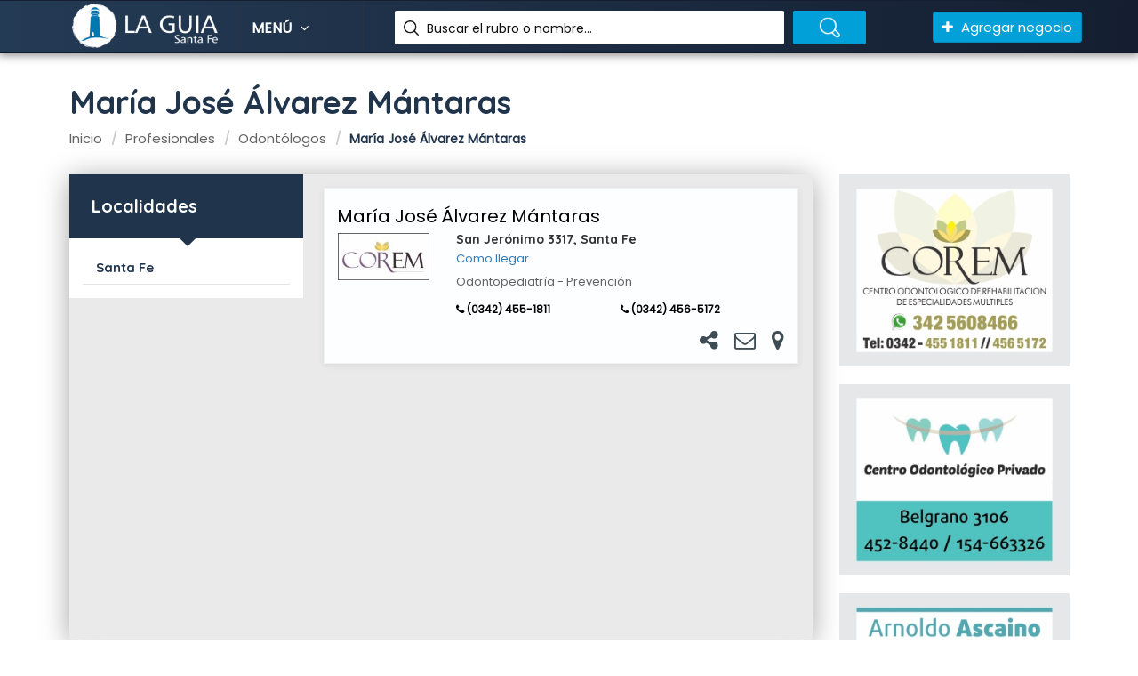

--- FILE ---
content_type: text/html; charset=UTF-8
request_url: https://www.laguiasantafe.com.ar/profesionales/odontologos/maria-jose-alvarez-mantaras
body_size: 4050
content:
<!DOCTYPE html>
<html lang="es">

<head>
    <meta charset="utf-8">
    <meta name="viewport" content="width=device-width, initial-scale=1">
        <title>María José Álvarez Mántaras</title>
    <meta name="robots" content="index,follow"/>
    <meta name="description" content=""/>

    <meta property="og:locale" content="es_LA"/>
    <meta property="og:title" content="María José Álvarez Mántaras"/>
    <meta property="og:url" content="https://www.laguiasantafe.com.ar/profesionales/odontologos/maria-jose-alvarez-mantaras"/>
    <meta property="og:type" content="website" />
    <meta property="og:site_name" content="La Guía Santa Fe"/>
    <meta property="og:description" content=""/>
    <meta property="og:image" content="https://www.laguiasantafe.com.ar/build/images/app/logo_social.png"/>

    <meta name="twitter:card" content="summary"/>
    <meta name="twitter:title" content="María José Álvarez Mántaras"/>
    <meta name="twitter:description" content=""/>
    <meta name="twitter:image" content="https://www.laguiasantafe.com.ar/build/images/app/logo_social.png"/>
    <link rel="shortcut icon" href="/favicon.ico" type="image/x-icon">
    <link href="https://fonts.googleapis.com/css?family=Poppins%7CQuicksand:500,700" rel="stylesheet">
    <link href="/build/css/app.b32c7714.css" rel="stylesheet">
    <!-- Google tag (gtag.js) -->
    <script async src="https://www.googletagmanager.com/gtag/js?id=G-R3H1XJV254"></script>
    <script>
        window.dataLayer = window.dataLayer || [];
        function gtag(){dataLayer.push(arguments);}
        gtag('js', new Date());
        
        gtag('config', 'G-R3H1XJV254');
    </script>
</head>

<body>
<!--BANNER AND SERACH BOX-->
<!--TOP SEARCH SECTION-->
<section id="myID" class="bottomMenu dir-il-top-fix">
    <div class="container top-search-main">
        <div class="row">
            <div class="ts-menu">
                <!--SECTION: LOGO-->
                <div class="ts-menu-1">
                    <a href="/" class="visible-xs visible-sm visible-md">
                        <img src="/build/images/app/logo_small.png" alt="Logo La Guia Santa Fe">
                    </a>
                    <a href="/" class="visible-lg">
                        <img src="/build/images/app/logo.png" alt="Logo La Guia Santa Fe">
                    </a>
                </div>
                <!--SECTION: BROWSE CATEGORY(NOTE:IT'S HIDE ON MOBILE & TABLET VIEW)-->
                <div class="ts-menu-2"><a href="#" class="t-bb">Menú <i class="fa fa-angle-down" aria-hidden="true"></i></a>
                    <!--SECTION: BROWSE CATEGORY-->
                    <div class="cat-menu cat-menu-1">
                        <div class="dz-menu nav-menu">
                            <ul>
                                <li><a href="/la-empresa">La empresa</a></li>
                                <li><a href="/comercios-e-industrias">Comercio e industrias</a></li>
                                <li>
                                    <a href="/profesionales">Profesionales</a>
                                </li>
                                <li><a href="/blog">Blog</a></li>
                                <li><a href="/contacto">Contacto</a></li>
                            </ul>
                        </div>
                        <div class="dir-home-nav-bot">
                            <ul>
                                <li>
                                    Por cualquier consulta comuníquese con nosotros al
                                    <span>(0342) 155608449 / 155608444</span>
                                </li>
                                <li>
                                    <a href="/publicar"
                                       class="waves-effect waves-light btn-large">
                                        <i class="fa fa-bullhorn"></i> Agregar negocio
                                    </a>
                                </li>
                            </ul>
                        </div>
                    </div>
                </div>
                <!--SECTION: SEARCH BOX-->
                <div class="ts-menu-3">
                    <div class="">
                        <form class="tourz-search-form tourz-top-search-form" action="/buscar">
                            <div class="input-field">
                                <input type="text" id="top-select-search" class="autocomplete" autocomplete="off" name="q">
                                <label for="top-select-search" class="search-hotel-type">Buscar el rubro o nombre...</label>
                            </div>
                            <div class="input-field">
                                <input type="submit" value="" class="waves-effect waves-light tourz-top-sear-btn"></div>
                        </form>
                    </div>
                </div>
                <!--SECTION: REGISTER,SIGNIN AND ADD YOUR BUSINESS-->
                <div class="ts-menu-4">
                    <div class="v3-top-ri">
                        <ul>
                            <li>
                                <a href="/publicar" class="v3-add-bus">
                                    <i class="fa fa-plus" aria-hidden="true"></i> Agregar negocio
                                </a>
                            </li>
                        </ul>
                    </div>
                </div>
                <!--MOBILE MENU ICON:IT'S ONLY SHOW ON MOBILE & TABLET VIEW-->
                <div class="ts-menu-5"><span><i class="fa fa-bars" aria-hidden="true"></i></span></div>
                <!--MOBILE MENU CONTAINER:IT'S ONLY SHOW ON MOBILE & TABLET VIEW-->
                <div class="mob-right-nav" data-wow-duration="0.5s">
                    <div class="mob-right-nav-close"><i class="fa fa-times" aria-hidden="true"></i></div>
                    <h5>Menú</h5>
                    <ul class="mob-menu-icon">
                        <li><a href="/la-empresa">La empresa</a></li>
                        <li><a href="/comercios-e-industrias">Comercio e
                                industrias</a></li>
                        <li><a href="/profesionales">Profesionales</a></li>
                        <li><a href="/blog">Blog</a></li>
                        <li><a href="/contacto">Contacto</a></li>
                    </ul>
                </div>
            </div>
        </div>
    </div>
</section>
    <section class="web-app com-padd">
        <div class="container">
            <div class="row">
                <div class="col-md-12 dir-alp-tit">
                    <h1>María José Álvarez Mántaras</h1>
                        <ol class="breadcrumb" itemscope itemtype="http://schema.org/BreadcrumbList">
                                    <li itemprop="itemListElement" itemscope
                    itemtype="http://schema.org/ListItem"><a itemprop="item" href="/"><span
                                itemprop="name">Inicio</span></a>
                    <meta itemprop="position" content="1"/>
                </li>
                                                <li itemprop="itemListElement" itemscope
                    itemtype="http://schema.org/ListItem"><a itemprop="item" href="/profesionales"><span
                                itemprop="name">Profesionales</span></a>
                    <meta itemprop="position" content="2"/>
                </li>
                                                <li itemprop="itemListElement" itemscope
                    itemtype="http://schema.org/ListItem"><a itemprop="item" href="/profesionales/odontologos"><span
                                itemprop="name">Odontólogos</span></a>
                    <meta itemprop="position" content="3"/>
                </li>
                                                <li class="active" itemprop="itemListElement" itemscope
                    itemtype="http://schema.org/ListItem"><meta itemprop="item"/><span itemprop="name">María José Álvarez Mántaras</span>
                    <meta itemprop="position" content="4" /></li>
                        </ol>
                </div>
            </div>
            <div class="row">
                <div class="col-md-9 listado-nombre-rubro">
                    <div class="dir-alp-con">
                        <div class="col-md-4 dir-alp-con-left">
                            <div class="dir-alp-con-left-1">
                                <h2>Localidades</h2></div>
                            <div class="dir-hom-pre dir-alp-left-ner-notb">
                                <ul>
                                                                            <li>
                                            <a href="/profesionales/odontologos/2">
                                                <div class="list-left-near lln2">
                                                    <h5>Santa Fe</h5>
                                                </div>
                                            </a>
                                        </li>
                                                                    </ul>
                            </div>
                        </div>
                        <div class="col-md-8 dir-alp-con-right listado-avisos">
                            <div class="row">
                                                                                                                                    <div class="home-list-pop list-spac"      itemscope itemtype="http://schema.org/LocalBusiness">
    <div class="row">
        <div class="col-md-12 home-list-pop-desc inn-list-pop-desc">
            <h2>
                <a itemprop="name"                    href="/profesionales/odontologos/maria-jose-alvarez-mantaras">
                    María José Álvarez Mántaras
                </a>
            </h2>
        </div>
    </div>
            <div class="col-md-3 list-ser-img">
            <a                href="/profesionales/odontologos/maria-jose-alvarez-mantaras">
                <img src="/image/200/200/0/1/fotos/2018/08/dc8b7dc4780a8da21.jpg"
                     alt="foto0" id="foto0"
                     class="img-responsive">
            </a>
        </div>
        <div class="col-md-9 home-list-pop-desc inn-list-pop-desc">
        <h4><span itemprop="streetAddress">San Jerónimo 3317</span>, <span
                    itemprop="addressLocality">Santa Fe</span></h4>
         <a href="https://maps.google.com/?q=-31.6373257,-60.70539680000002" class="como-llegar"
                                 target="_blank">Como llegar</a>                    <span itemprop="description"> <p><p>Odontopediatr&iacute;a - Prevenci&oacute;n</p></p></span>
                <div class="list-number">
                        <ul>
                                                        <li>
                        <i class="fa fa-phone" aria-hidden="true"></i>
                        <a href="tel:03424551811"> <span
                                    itemprop="telephone"> (0342) 455-1811</span></a>
                    </li>
                                                                        <li>
                        <i class="fa fa-phone" aria-hidden="true"></i>
                        <a href="tel:03424565172"> <span
                                    itemprop="telephone">(0342) 456-5172</span></a>
                    </li>
                                                                            </ul>
        </div>
        <div class="list-enqu-btn" >
            <ul>
                <li class="compartir-fb hidden link-199">
                    <a target="_blank"
                       href="https://www.facebook.com/sharer.php?u=https%3A%2F%2Fwww.laguiasantafe.com.ar%2Fprofesionales%2Fodontologos%2Fmaria-jose-alvarez-mantaras">
                        <i class="fa fa-facebook-square" aria-hidden="true"></i>
                    </a>
                </li>
                <li class="compartir-tw hidden link-199">
                    <a target="_blank"
                       href="https://twitter.com/intent/tweet?url=https%3A%2F%2Fwww.laguiasantafe.com.ar%2Fprofesionales%2Fodontologos%2Fmaria-jose-alvarez-mantaras&text=Mar%C3%ADa%20Jos%C3%A9%20%C3%81lvarez%20M%C3%A1ntaras - ">
                        <i class="fa fa-twitter" aria-hidden="true"></i>
                    </a>
                </li>
                <li class="compartir-ws hidden link-199">
                    <a target="_blank"
                       href="https://wa.me/?text=Mar%C3%ADa%20Jos%C3%A9%20%C3%81lvarez%20M%C3%A1ntaras - https%3A%2F%2Fwww.laguiasantafe.com.ar%2Fprofesionales%2Fodontologos%2Fmaria-jose-alvarez-mantaras">
                        <i class="fa fa-whatsapp" aria-hidden="true"></i>
                    </a>
                </li>
                <li id="link-199" class="compartir">
                    <a href="#">
                        <i class="fa fa-share-alt" aria-hidden="true"></i>
                    </a>
                </li>
                                    <li>
                        <a data-enlace="/aviso-contacto/199 " type="button"
                           style="cursor: pointer" class="modal-contacto">
                            <i class="fa fa-envelope-o" aria-hidden="true"></i>
                        </a>
                    </li>
                                                                    <li>
                        <a href="#" class="modal-mapa" data-nombre="María José Álvarez Mántaras"
                           data-coordenada="-31.6373257,-60.70539680000002"
                           data-direccion="San Jerónimo 3317, Santa Fe, Santa Fe">
                            <i class="fa fa-map-marker" aria-hidden="true"></i>
                        </a>
                    </li>
                            </ul>
        </div>
    </div>
    </div>                                                            </div>
                        </div>
                    </div>
                </div>
                <div class="col-md-3">
                                            <a href="/banners/track/122/4/587" target="_blank">
                            <img src="/data/fotos/2019/06/d3cbdd9e18d1aec58.jpg" class="img-responsive img-banner-seccion">
                        </a>
                                            <a href="/banners/track/146/4/587" target="_blank">
                            <img src="/data/fotos/2020/02/058a62ab65126d555.jpg" class="img-responsive img-banner-seccion">
                        </a>
                                            <a href="/banners/track/221/4/587" target="_blank">
                            <img src="/data/fotos/2021/07/5f6d397c6734955b2.jpg" class="img-responsive img-banner-seccion">
                        </a>
                                            <a href="/banners/track/247/4/587" target="_blank">
                            <img src="/data/fotos/2023/05/8bfe1526d01a38aa8.jpg" class="img-responsive img-banner-seccion">
                        </a>
                                        <br/>
                    <script async src="//pagead2.googlesyndication.com/pagead/js/adsbygoogle.js"></script>
                    <!-- laguia -->
                    <ins class="adsbygoogle"
                         style="display:block"
                         data-ad-client="ca-pub-7717798754482810"
                         data-ad-slot="2831335348"
                         data-ad-format="auto"
                         data-full-width-responsive="true"></ins>
                    <script>
                        (adsbygoogle = window.adsbygoogle || []).push({});
                    </script>
                </div>
            </div>
        </div>
    </section>
    <!-- Modal -->
    <div class="modal" id="contactModal" style="width: 450px; margin: 0 auto">
        <div class="modal-content">
            <iframe id="contacto-form" src="" style="width: 100%;height: 450px;border:none;"></iframe>
        </div>
    </div>
    <!-- Modal -->
    <div class="modal" id="mapModal">
        <div class="modal-content">
            <div id="map_canvas" style="width: 100%;height: 500px;border: none"></div>
        </div>
    </div>
<!--FOOTER SECTION-->
<footer id="colophon" class="site-footer clearfix">
    <div id="quaternary" class="sidebar-container " role="complementary">
        <div class="sidebar-inner">
            <div class="widget-area clearfix">
                <div id="azh_widget-2" class="widget widget_azh_widget">
                    <div data-section="section">
                        <div class="container">
                            <div class="row">
                                <div class="col-sm-4 col-md-3 foot-logo"><img
                                            src="/build/images/app/logo.png" alt="Logo La Guia Santa Fe" width="">
                                    <p class="hasimg">Empresa dedicada a la explotación comercial y editorial de "LA
                                        GUIA SANTA FE", una publicación comercial que data del año 2004. </p>
                                </div>
                                <div class="col-sm-4 col-md-3">
                                    <h4>Menú</h4>
                                    <ul>
                                        <li><a href="/la-empresa">La empresa</a></li>
                                        <li>
                                            <a href="/comercios-e-industrias">Comercio
                                                e industrias</a></li>
                                        <li><a href="/profesionales">Profesionales</a>
                                        </li>
                                        <li><a href="/blog">Blog</a></li>
                                        <li><a href="/contacto">Contacto</a></li>
                                    </ul>
                                </div>
                                <div class="col-sm-4 col-md-3 footer-ubicacion">
                                    <div itemscope itemtype="http://schema.org/LocalBusiness">
                                        <h4 class="hidden"><span itemprop="name">La Guia Santa Fe</span></h4>
                                        <h4>Contacto</h4>
                                        <div itemprop="address" itemscope itemtype="http://schema.org/PostalAddress">
                                            <p><span itemprop="streetAddress"> </span><span itemprop="addressLocality">Santa Fe<br/></span><span itemprop="addressCountry">Argentina</span></p>
                                        </div>
                                        <br/>
                                        <p>
                                        <span class="highlighted">
                                            <a style="color: #636363;" href="tel:5493425608449"><span itemprop="telephone">(0342) 155608449</span></a>
                                            <br/>
                                            <a style="color: #636363;"
                                               href="tel:5493425608444"><span itemprop="telephone">(0342) 155608444</span></a>
                                        </span>
                                        </p>
                                    </div>
                                </div>
                                <div class="col-sm-4 col-md-3 foot-social">
                                    <h4>Seguínos</h4>
                                    <p>
                                        Unite a nuestras redes y mantenete informado de las ultimas novedades de La
                                        Guía
                                    </p>
                                    <ul>
                                        <li>
                                            <a href="https://www.facebook.com/laguiasantafe/" target="_blank">
                                                <i class="fa fa-facebook" aria-hidden="true"></i>
                                            </a>
                                        </li>
                                        <li>
                                            <a href="https://twitter.com/guia_santa/" target="_blank">
                                                <i class="fa fa-twitter" aria-hidden="true"></i>
                                            </a>
                                        </li>
                                        <li>
                                            <a href="https://www.instagram.com/laguiasantafe/" target="_blank">
                                                <i class="fa fa-instagram" aria-hidden="true"></i>
                                            </a>
                                        </li>
                                        <li>
                                            <a href="https://www.youtube.com/channel/UCFAJudLGVcaZhzTQWrG-5VA"
                                               target="_blank">
                                                <i class="fa fa-youtube" aria-hidden="true"></i>
                                            </a>
                                        </li>
                                        <li>
                                            <a href="https://api.whatsapp.com/send?phone=5493425608444" target="_blank">
                                                <i class="fa fa-whatsapp" aria-hidden="true"></i>
                                            </a>
                                        </li>
                                    </ul>
                                </div>
                            </div>
                        </div>
                    </div>
                </div>
            </div>
            <!-- .widget-area -->
        </div>
        <!-- .sidebar-inner -->
    </div>
    <!-- #quaternary -->
</footer>
<!--COPY RIGHTS-->
<section class="copy">
    <div class="container">
        <p>© 2018 La Guía Santa Fe&nbsp;-&nbsp;Desarrollado por <a href="https://temsistemas.com">TEM Sistemas</a>
        </p>
    </div>
</section>
<!--SCRIPT FILES-->
<script src="/build/js/app.d775a10d.js"></script>
    <script type="text/javascript"
            src="https://maps.googleapis.com/maps/api/js?key=AIzaSyCRyQ0SW34mRAuR6S3fQBksinVUNMzl_DM&libraries=places"></script>
</body>

</html>


--- FILE ---
content_type: text/html; charset=utf-8
request_url: https://www.google.com/recaptcha/api2/aframe
body_size: 267
content:
<!DOCTYPE HTML><html><head><meta http-equiv="content-type" content="text/html; charset=UTF-8"></head><body><script nonce="OcFKf-B58hpXTNgiqaJOEg">/** Anti-fraud and anti-abuse applications only. See google.com/recaptcha */ try{var clients={'sodar':'https://pagead2.googlesyndication.com/pagead/sodar?'};window.addEventListener("message",function(a){try{if(a.source===window.parent){var b=JSON.parse(a.data);var c=clients[b['id']];if(c){var d=document.createElement('img');d.src=c+b['params']+'&rc='+(localStorage.getItem("rc::a")?sessionStorage.getItem("rc::b"):"");window.document.body.appendChild(d);sessionStorage.setItem("rc::e",parseInt(sessionStorage.getItem("rc::e")||0)+1);localStorage.setItem("rc::h",'1769043365759');}}}catch(b){}});window.parent.postMessage("_grecaptcha_ready", "*");}catch(b){}</script></body></html>